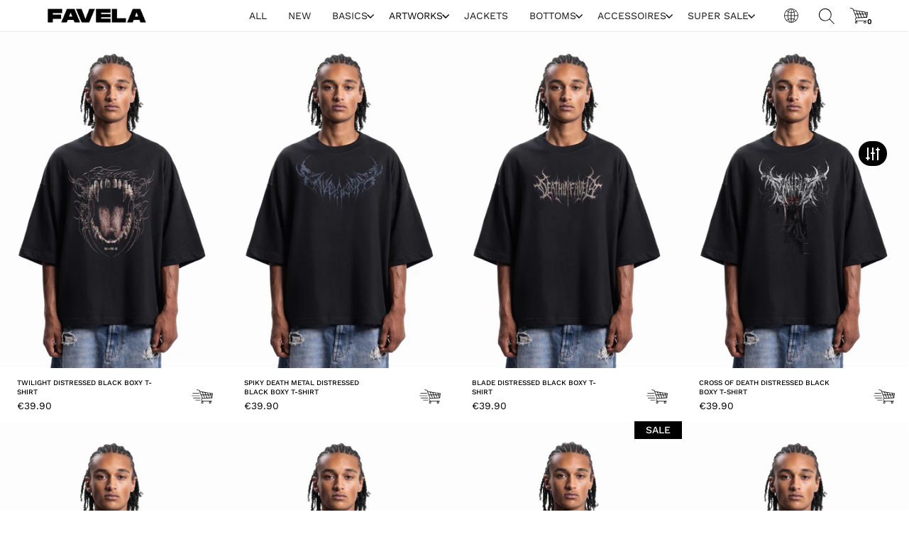

--- FILE ---
content_type: image/svg+xml
request_url: https://favelaclothing.com/cdn/shop/t/27/assets/Element%20995.svg?v=40142246900155385071704296165
body_size: -598
content:
<?xml version="1.0" encoding="UTF-8"?><svg id="Ebene_2" xmlns="http://www.w3.org/2000/svg" viewBox="0 0 42 64"><defs><style>.cls-1{fill:#010101;stroke-width:0px;}</style></defs><g id="Ebene_2-2"><path class="cls-1" d="m21,32c-9,0-16-7-16-16S12,0,21,0s16,7,16,16-7,16-16,16Zm0-28c-6.7,0-12,5.3-12,12s5.3,12,12,12,12-5.3,12-12-5.3-12-12-12Z"/><path class="cls-1" d="m33,64H9c-3.1,0-9-1.7-9-8,0-11.5,8.2-19,21-19s21,7.5,21,19c0,6.3-5.9,8-9,8Zm-12-23c-10.5,0-17,5.7-17,15,0,3.8,4.2,4,5,4h24c.8,0,5-.2,5-4,0-9.3-6.5-15-17-15Z"/></g></svg>

--- FILE ---
content_type: image/svg+xml
request_url: https://favelaclothing.com/cdn/shop/t/27/assets/Element%20962.svg?v=86955707183341521551703004485
body_size: -580
content:
<?xml version="1.0" encoding="UTF-8"?><svg id="Ebene_2" xmlns="http://www.w3.org/2000/svg" viewBox="0 0 63 70.02"><defs><style>.cls-1{fill:#010101;stroke-width:0px;}</style></defs><g id="Ebene_2-2"><path class="cls-1" d="m38.9,65.83c1-.5,1.4-1.7.9-2.7s-1.7-1.4-2.7-.9l-5.1,2.6V31.23l10-5v6.8c0,1.1.9,2,2,2s2-.9,2-2v-8.8l10-5v21.8c0,1.1.9,2,2,2s2-.9,2-2v-25c0-.8-.4-1.5-1.1-1.8L30.9.23c-.6-.3-1.2-.3-1.8,0L1.1,14.23c-.7.3-1.1,1-1.1,1.8v38c0,.8.4,1.5,1.1,1.8l28,14c.3.1.6.2.9.2s.6-.1.9-.2l8-4ZM30,4.22l23.5,11.8-9.5,4.8-23.5-11.8,9.5-4.8Zm-2,60.6L4,52.83V19.23l24,12v33.6Zm2-37L6.5,16.02l9.5-4.8,23.5,11.8-9.5,4.8Z"/><path class="cls-1" d="m56.1,52.02l-.5-.6c-.7-.7-2.4-2.4-4.6-2.4s-2.7.5-3.6,1.4c-.8.8-2,.8-2.8,0s-.8-2,0-2.8c1.1-1.1,2.6-2.6,6.4-2.6s6.4,2.6,7.4,3.6l.6.6c0-1.1.9-2,2-2s2,.9,2,2v4.8c0,1.1-.9,2-2,2h-4.9c-1.1,0-2-.9-2-2s.9-2,2-2Z"/><path class="cls-1" d="m49.9,59.02l.5.6c.7.7,2.4,2.4,4.6,2.4s2.7-.5,3.6-1.4c.8-.8,2-.8,2.8,0s.8,2,0,2.8c-1.1,1.1-2.6,2.6-6.4,2.6s-6.4-2.6-7.4-3.6l-.6-.6c0,1.1-.9,2-2,2s-2-.9-2-2v-4.8c0-1.1.9-2,2-2h4.9c1.1,0,2,.9,2,2s-.9,2-2,2Z"/></g></svg>

--- FILE ---
content_type: image/svg+xml
request_url: https://favelaclothing.com/cdn/shop/t/27/assets/Element%20988.svg?v=67211550134011586691703092713
body_size: -773
content:
<?xml version="1.0" encoding="UTF-8"?><svg id="Ebene_2" xmlns="http://www.w3.org/2000/svg" viewBox="0 0 62.87 39.56"><defs><style>.cls-1{fill:none;stroke:#000;stroke-miterlimit:10;stroke-width:4px;}</style></defs><g id="Ebene_2-2"><line class="cls-1" y1="2" x2="62.87" y2="2"/><line class="cls-1" y1="19.78" x2="62.87" y2="19.78"/><line class="cls-1" y1="37.56" x2="62.87" y2="37.56"/></g></svg>

--- FILE ---
content_type: image/svg+xml
request_url: https://favelaclothing.com/cdn/shop/t/27/assets/world.svg?v=57944683119673516421707335349
body_size: -46
content:
<svg xmlns="http://www.w3.org/2000/svg" viewBox="0 0 29.5 29.5"><g id="Ebene_2" data-name="Ebene 2"><g id="Ebene_1-2" data-name="Ebene 1"><path d="M14.75,0A14.75,14.75,0,1,0,29.5,14.75,14.8,14.8,0,0,0,14.75,0ZM28.37,14.18H22.13a26,26,0,0,0-.91-6.58,14.77,14.77,0,0,0,3.35-2.27A13.89,13.89,0,0,1,28.37,14.18Zm-13-13c1.81.4,3.46,2.61,4.54,5.79a13.3,13.3,0,0,1-4.54,1Zm2.78.34a13.67,13.67,0,0,1,5.67,3,11.87,11.87,0,0,1-2.84,1.93A13.17,13.17,0,0,0,18.1,1.53Zm-3.92-.34V7.94A13.6,13.6,0,0,1,9.64,7C10.72,3.8,12.37,1.59,14.18,1.19ZM8.62,6.47A13.74,13.74,0,0,1,5.79,4.54a13.68,13.68,0,0,1,5.67-3A11.86,11.86,0,0,0,8.62,6.47Zm5.56,2.61v5.1H8.51a25.47,25.47,0,0,1,.85-6.12A14,14,0,0,0,14.18,9.08Zm0,6.24v5.1a13.77,13.77,0,0,0-4.82,1,25.62,25.62,0,0,1-.85-6.13Zm0,6.24v6.69c-1.81-.39-3.46-2.61-4.54-5.78A17.35,17.35,0,0,1,14.18,21.56ZM11.4,28a13.73,13.73,0,0,1-5.67-3A12.08,12.08,0,0,1,8.57,23,13.17,13.17,0,0,0,11.4,28Zm3.92.34V21.56a14.12,14.12,0,0,1,4.54,1C18.78,25.7,17.13,27.91,15.32,28.31ZM20.88,23A14.14,14.14,0,0,1,23.71,25,13.62,13.62,0,0,1,18,28,11.86,11.86,0,0,0,20.88,23Zm-5.56-2.61v-5.1H21a25.62,25.62,0,0,1-.85,6.13A13.77,13.77,0,0,0,15.32,20.42Zm0-6.24V9.08a14,14,0,0,0,4.82-1A25.47,25.47,0,0,1,21,14.18ZM4.94,5.33A16.27,16.27,0,0,0,8.28,7.6a29,29,0,0,0-.9,6.58H1.13A13.85,13.85,0,0,1,4.94,5.33Zm-3.81,10H7.38a26,26,0,0,0,.9,6.58,14.5,14.5,0,0,0-3.34,2.27A13.85,13.85,0,0,1,1.13,15.32Zm23.44,8.85a16.61,16.61,0,0,0-3.35-2.27,29.52,29.52,0,0,0,.91-6.58h6.24A13.89,13.89,0,0,1,24.57,24.17Z"/></g></g></svg>

--- FILE ---
content_type: image/svg+xml
request_url: https://favelaclothing.com/cdn/shop/t/27/assets/checkout.svg?v=174987639715163813501707334383
body_size: -421
content:
<?xml version="1.0" encoding="UTF-8"?><svg id="Ebene_2" xmlns="http://www.w3.org/2000/svg" viewBox="0 0 33.43 28.93"><defs><style>.cls-1{stroke-width:0px;}</style></defs><g id="Ebene_1-2"><g id="Ebene_2-2"><g id="Ebene_1-2"><path class="cls-1" d="M33.03,8.03L6.73,3.93l-.9-2.2c-.1-.2-.2-.3-.3-.3L.73.03C.43-.07.13.13.03.43H.03c-.1.3.1.6.4.7l4.5,1.3.9,2.2h0l5.4,13.5c-1.1.8-1.7,2-1.7,3.3.2,1.9,2.2,3,2.2,3,.1,0,.2.1.3.1h19.1c.3,0,.5-.2.5-.5s-.2-.5-.5-.5H12.13c-.8-.4-1.4-1.2-1.6-2.1-.1-.8.4-1.6,1.5-2.5l19.6-1c.3,0,.5-.2.5-.5l1.3-8.7c0-.4-.2-.6-.4-.7ZM31.33,15.73l-1.6-3.9h2.1l-.5,3.9ZM26.83,16.93l-2-5.1h3.8l2,4.9-3.8.2ZM22.03,17.23l-2.2-5.4h3.8l2.1,5.2-3.7.2ZM17.13,17.43l-2.3-5.6h3.8l2.2,5.4-3.7.2ZM12.23,17.73l-2.4-5.9h3.8l2.3,5.7-3.7.2ZM16.53,6.53l1.7,4.2h-3.8l-2-4.9,4.1.7ZM21.83,7.33l1.4,3.4h-3.8l-1.6-4,4,.6ZM27.13,8.23l1,2.6h-3.8l-1.3-3.2,4.1.6ZM32.03,10.73h-2.7l-1-2.4,3.9.7-.2,1.7ZM11.23,5.73l2,5h-3.8l-2.3-5.7,4.1.7Z"/><path class="cls-1" d="M27.93,24.53c-1.2,0-2.2,1-2.2,2.2s1,2.2,2.2,2.2,2.2-1,2.2-2.2h0c0-1.2-1-2.2-2.2-2.2ZM27.93,27.93c-.6,0-1.2-.5-1.2-1.1s.5-1.2,1.1-1.2,1.2.5,1.2,1.1h0c0,.7-.5,1.2-1.1,1.2Z"/><path class="cls-1" d="M11.53,24.53c-1.2,0-2.2,1-2.2,2.2s1,2.2,2.2,2.2,2.2-1,2.2-2.2-.9-2.2-2.2-2.2h0ZM11.53,27.93c-.6,0-1.1-.5-1.1-1.1s.5-1.1,1.1-1.1,1.1.5,1.1,1.1h0c.1.6-.4,1.1-1.1,1.1Z"/></g></g></g></svg>

--- FILE ---
content_type: image/svg+xml
request_url: https://favelaclothing.com/cdn/shop/t/27/assets/search.svg?v=149547352039423337171707335075
body_size: -742
content:
<svg xmlns="http://www.w3.org/2000/svg" viewBox="0 0 29.28 29.28"><g id="Ebene_2" data-name="Ebene 2"><g id="Ebene_1-2" data-name="Ebene 1"><path d="M29.28,28.4,20.4,19.59a11.73,11.73,0,0,0-17-16.17A11.77,11.77,0,0,0,11.71,23.5a11.9,11.9,0,0,0,7.88-3l8.81,8.82Zm-25-9.16a10.57,10.57,0,1,1,15,0A10.66,10.66,0,0,1,4.23,19.24Z"/></g></g></svg>